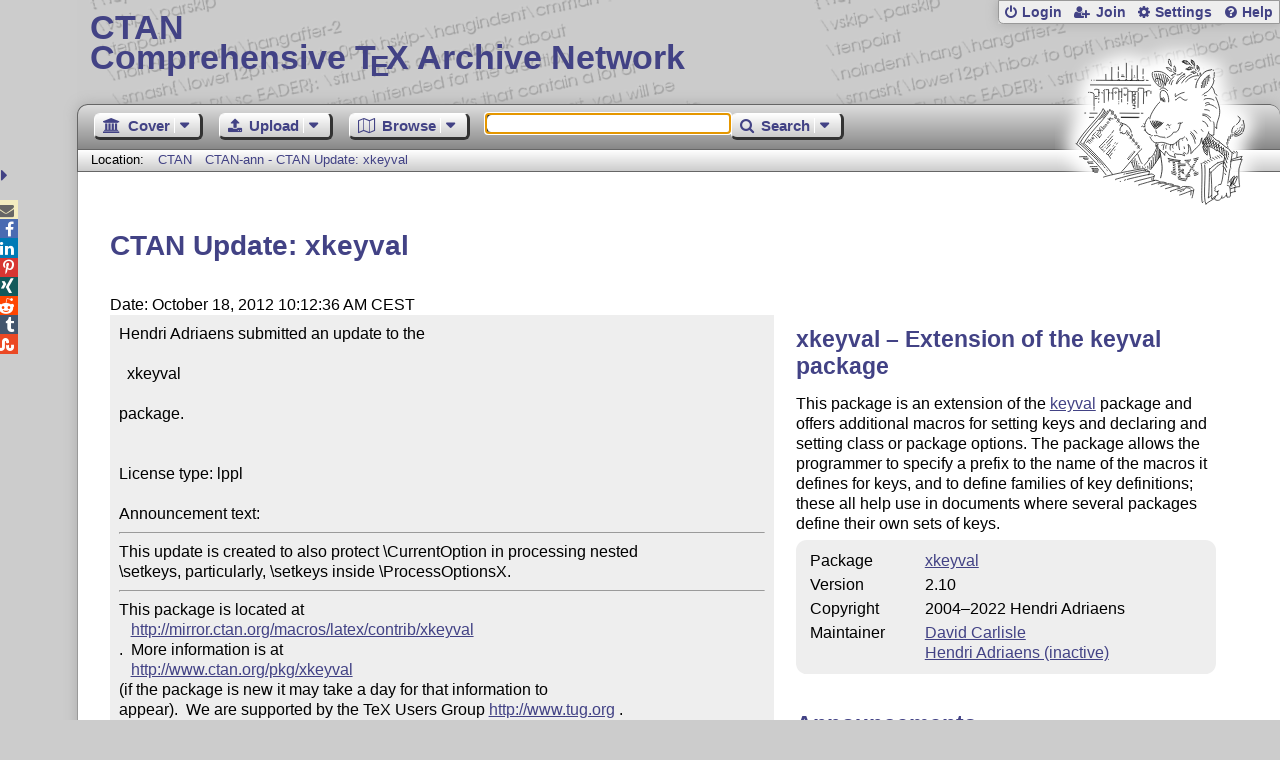

--- FILE ---
content_type: text/html;charset=UTF-8
request_url: https://ctan.org/ctan-ann/id/mailman.741.1350547966.2390.ctan-ann@dante.de
body_size: 4414
content:
<!DOCTYPE html>
<html lang="en">
<head>
 <meta http-equiv="Content-Type" content="text/html; charset=UTF-8"/>
 <title>CTAN: CTAN-ann - CTAN Update: xkeyval</title>
 <meta name="viewport" content="width=device-width, initial-scale=1.0"/>
 <meta name="mobile-web-app-capable" content="yes"/>

 <link rel="apple-touch-icon" sizes="57x57" href="/assets/favicon/apple-touch-icon-57x57-2939b50c47f8b5ca065cd63c9a64973b.png" />
 <link rel="apple-touch-icon" sizes="60x60" href="/assets/favicon/apple-touch-icon-60x60-337a9d235bc42e9f462aaddb486a76dd.png" />
 <link rel="apple-touch-icon" sizes="72x72" href="/assets/favicon/apple-touch-icon-72x72-0e57167ccde9e93c5f99c9e71002bfde.png" />
 <link rel="apple-touch-icon" sizes="76x76" href="/assets/favicon/apple-touch-icon-76x76-3103aee8e8049b3adbc7a4d7b0a2eb40.png" />
 <link rel="apple-touch-icon" sizes="114x114" href="/assets/favicon/apple-touch-icon-114x114-2cf42426f1437dce3145eed9f7c52733.png" />
 <link rel="apple-touch-icon" sizes="120x120" href="/assets/favicon/apple-touch-icon-120x120-eae92d87e1eb87421415c318e045fdd4.png" />
 <link rel="apple-touch-icon" sizes="144x144" href="/assets/favicon/apple-touch-icon-144x144-4e2a869d05c81af869921a31bf5e23f6.png" />
 <link rel="apple-touch-icon" sizes="152x152" href="/assets/favicon/apple-touch-icon-152x152-20e963587ff34e81bde29b0c97bdc181.png" />
 <link rel="apple-touch-icon" sizes="180x180" href="/assets/favicon/apple-touch-icon-180x180-cdeb760ad0aa0db29ecec0ce958f0f85.png" />
 <link rel="icon" type="image/png" href="/assets/favicon/favicon-32x32-a101178bc8b3b1faaccae8b3eb747f97.png" sizes="32x32" />
 <link rel="icon" type="image/png" href="/assets/favicon/android-chrome-192x192-beba071413dcab08f0a0c89a58a23457.png" sizes="192x192" />
 <link rel="icon" type="image/png" href="/assets/favicon/favicon-96x96-0ec6ea4c2b21cf315aab8d552474015c.png" sizes="96x96" />
 <link rel="icon" type="image/png" href="/assets/favicon/favicon-16x16-ecad89e8a3475c9b10c36f82efef3bcd.png" sizes="16x16" />
 <link rel="manifest" href="/assets/favicon/manifest-79a60c90526dbf14f7824aa7aa50579f.json" />
 <link rel="shortcut icon" href="/assets/favicon/favicon-afd4a866cd0c27587b7b06cd4199a57f.ico" />
 <meta name="msapplication-TileColor" content="#2b5797"/>
 <meta name="msapplication-TileImage" content="/assets/favicon/mstile-144x144-13de7449899120a2a279e89581f29f52.png"/>
 <meta name="msapplication-config" content="/assets/favicon/browserconfig-945ed94c904db71e7a7c54d6ae065f5a.xml"/>
 <meta name="theme-color" content="#ffffff"/>


 <link rel="search" type="application/opensearchdescription+xml"
       title="CTAN Search" href="https://www.ctan.org/search/open-search.xml" />

 <link rel="alternate" type="application/atom+xml" title="CTAN Atom Feed"
       href="https://www.ctan.org/ctan-ann/atom.xml"/>
 <link rel="alternate" type="application/rss+xml" title="CTAN RSS Feed"
       href="https://www.ctan.org/ctan-ann/rss.xml"/>
      
 <link rel="alternate" hreflang="x-default" href="https://ctan.org/ctan-ann/id/mailman.741.1350547966.2390.ctan-ann&#64;dante.de" />
 <link rel="alternate" hreflang="en" href="https://ctan.org/ctan-ann/id/mailman.741.1350547966.2390.ctan-ann&#64;dante.de?lang=en" />
 <link rel="alternate" hreflang="de" href="https://ctan.org/ctan-ann/id/mailman.741.1350547966.2390.ctan-ann&#64;dante.de?lang=de" />
 <script type="text/javascript" src="/assets/portal-944f93dcc061b0c8fb36b9debe744e42.js" ></script>
    
  <link rel="stylesheet" href="/assets/skin/gray/skin.css">
 <link rel="stylesheet" media="print" href="/assets/skin/print/skin.css">
</head>
<body>
 <header>
  
  
  <div class="head">
   <div><a href="/"><span class="ctan">CTAN</span>
     Comprehensive T<span class="e">e</span>X Archive Network</a></div>
  </div>
  <div class="logo">
   <a href="/lion/" title="CTAN lion drawing by Duane Bibby" ><span class="lion"></span></a>
  </div>
 </header>
 <div class="top-bar">
  <span class="m" title="Menu"></span>
  <ul>
   
   
    
     <li><a href="/login" class="b-login" id="login" title="Login with your personal account"
       rel="nofollow">Login</a></li>
     
     
      <li><a class="b-join" id="join" href="/join" title="Register a new personal account on this site"
        rel="nofollow">Join</a></li>
     
    
   
   <li><a class="b-settings" href="/user/settings"
          title="Adjust the appearance to your taste">Settings</a></li>
   <li><a class="b-help" href="/help"
          title="Get some information about this Web site">Help</a></li>
  </ul>
 </div> <div class="blocks">
<div class="functions menu-bar">
 <ul class="menu">
  <li><a class="home" href="/"><span class="text">Cover</span><span class="drop"> </span></a>
   <ul>
    <li class="menu-cover-home"><a href="/">Cover</a></li>
    <li class="menu-cover-starter"><a href="/starter">Starting out with T<span class="e">e</span>X...</a></li>
    <li class="menu-cover-ctan"><a href="/ctan">CTAN Background</a></li>
    <li class="menu-cover-mirrors"><a href="/mirrors">Mirrors</a></li>
    <li class="menu-cover-lugs"><a href="/lugs">T<span class="e">e</span>X user groups</a></li>
    <li><hr/></li>
    <li class="menu-cover-privacy"><a href="/privacy">Privacy</a></li>
    <li class="menu-cover-credits"><a href="/credits">Credits</a></li>
   </ul>
  </li>
 </ul>
 <ul class="menu">
  <li><a class="upload" href="/upload"><span class="text">Upload</span><span class="drop"> </span></a>
   <ul>
    <li class="menu-upload-upload"><a href="/upload">Upload</a></li>
    <li class="menu-upload-basics"><a href="/help/upload-pkg">Upload basics</a></li>
    <li class="menu-upload-addendum"><a href="/file/help/ctan/CTAN-upload-addendum">Upload addendum</a></li>
    <li class="menu-upload-tds"><a href="/TDS-guidelines">T<span class="e">e</span>X Directory Structure</a></li>
    <li class="menu-upload-licenses"><a href="/license">Licenses</a></li>
   </ul>
  </li>
 </ul>
 <ul class="menu">
  <li><a class="browse" href="/tex-archive"><span class="text">Browse</span><span class="drop"> </span></a>
   <ul>
    <li class="menu-browse-archive"><a href="/tex-archive"></i>T<span class="e">e</span>X Archive</a></li>
    <li class="menu-browse-pkg"><a href="/pkg">Packages</a></li>
    <li class="menu-browse-topic"><a href="/topics/cloud">Topics</a></li>
    <li class="menu-browse-author"><a href="/author">Contributors</a></li>
    <li class="menu-browse-announce"><a href="/ctan-ann">Announcements</a></li>
   </ul></li>
 </ul>
 
 <form name="searchForm" id="searchForm" method="get" action="/search"
       enctype="text/plain">
  <input class="phrase" name="phrase" type="text" size="24" accept-charset="ISO-8859-1"
         value="" autofocus />
 </form>
 <ul class="menu search-menu">
  <li><a class="search" onClick="document.searchForm.submit();return false;"
   href="/search"><span class="text">Search</span><span class="drop"> </span></a>
   <ul>
    <li class="menu-search-extended"><a href="/search?ext=new">Extended search</a></li>
    <li class="menu-search-files"><a href="/search?ext=false&FILES=on">File search</a></li>
   </ul></li>
 </ul>
 
 &nbsp;
 <script>
   if (window.location.hash !='') window.location.hash = window.location.hash;
 </script>
</div> <nav class="breadcrumb">
   Location: <a href="/">CTAN</a>
   
    <a href="">CTAN-ann - CTAN Update: xkeyval</a>
   
  </nav>
  
  
  
  
  <main class="content">
   
    <h1>CTAN Update: xkeyval</h1>
    <div class="left">
      Date: October 18, 2012 10:12:36 AM CEST
      <div class="mail">Hendri Adriaens submitted an update to the

  xkeyval

package.


License type: lppl

Announcement text:<hr>This update is created to also protect \CurrentOption in processing nested 
\setkeys, particularly, \setkeys inside \ProcessOptionsX.
<hr>This package is located at 
   <a href="http://mirror.ctan.org/macros/latex/contrib/xkeyval">http://mirror.ctan.org/macros/latex/contrib/xkeyval</a>
.  More information is at
   <a href="http://www.ctan.org/pkg/xkeyval">http://www.ctan.org/pkg/xkeyval</a>
(if the package is new it may take a day for that information to 
appear).  We are supported by the TeX Users Group <a href="http://www.tug.org">http://www.tug.org</a> .  
Please join a users group; see <a href="http://www.tug.org/usergroups.html">http://www.tug.org/usergroups.html</a> .
<hr>Thanks for the upload.

For the CTAN Team
  Rainer Schöpf</div>
    </div>
    <div class="right">
     

  <h2>
    
      xkeyval &ndash; Extension of the keyval package
    
  </h2>
  <p>
    
      <p>
      This package is an extension of the
      <a href="/pkg/keyval">keyval</a> package and offers additional
      macros for setting keys and declaring and setting class or
      package options.  The package allows the programmer to specify a
      prefix to the name of the macros it defines for keys, and to
      define families of key definitions; these all help use in
      documents where several packages define their own sets of keys.
    </p>
    
  </p>
  <table
    class="entry">
    
      <tr><td>Package</td><td><a href="/pkg/xkeyval">xkeyval</a></td></tr>
    
    <tr><td>Version</td><td>2.10 </td></tr>
    <tr><td>Copyright</td><td>2004&ndash;2022 Hendri Adriaens<br /></td></tr>
    <tr><td>Maintainer</td><td><a href="/author/carlisle">David Carlisle</a><br /><a href="/author/adriaens">Hendri Adriaens (inactive)</a><br /></td></tr>
  </table>

     
     <h2>Announcements</h2>
     <ul class="announcements"><li><a href="/ctan-ann/id/b886ab3480966f73@hogwart">2025-11-06 CTAN update: xkeyval</a></li><li><a href="/ctan-ann/id/mailman.252.1655494933.11931.ctan-ann@ctan.org">2022-06-17 CTAN update: xkeyval</a></li><li><a href="/ctan-ann/id/mailman.1206.1605971918.2532.ctan-ann@ctan.org">2020-11-21 CTAN update: xkeyval</a></li><li><a href="/ctan-ann/id/mailman.3046.1417756143.4370.ctan-ann@dante.de">2014-12-05 CTAN update: xkeyval</a></li><li><a href="/ctan-ann/id/mailman.9108.1399781976.3883.ctan-ann@dante.de">2014-05-11 CTAN update: xkeyval</a></li><li><a href="/ctan-ann/id/mailman.741.1350547966.2390.ctan-ann@dante.de">2012-10-18 CTAN Update: xkeyval</a></li><li><a href="/ctan-ann/id/1218471405.26061.6.camel@alan.smcvt.edu">2008-08-11 CTAN package update: xkeyval</a></li><li><a href="/ctan-ann/id/Pine.LNX.4.58.0611191917490.8250@wintermute.proteosys">2006-11-19 CTAN Update: xkeyval 2.5f</a></li></ul>
     <p class="more"><a href="/ctan-ann/pkg/xkeyval">more</a></p>
     
     
    </div>
  
   <div class="clear"></div>
  </main>
  <div class="foot">
   <a class="guestbook"
      href="/guestbook"
      title="Leave some words for other visitors"
   >Guest Book</a>
   <a class="sitemap"
      href="/sitemap"
      title="Show the structure of this site"
   >Sitemap</a>
   <a class="contact"
      href="/contact"
      title="Get contact information for the Web site"
   >Contact</a>
   <a class="contact-author"
      href="/help/contact-author"
      title="Get help on how to contact an author"
   >Contact Author</a>
   <a class="feedback"
      href="mailto:webmaster@ctan.org?subject=Feedback%20for%20/ctan-ann/id/mailman.741.1350547966.2390.ctan-ann&#64;dante.de?lang=en"
      title="Send feedback on the current web page to the Web masters"
   >Feedback</a>
  </div>
 </div>
 <div class="footer">
<a id="share-toggle" class="in" title="Toggle share"
     href="#" onClick="return toggleShare();">&nbsp;</a>
<div id="share" class="in"><a class="mail fontawesome" title="Send link to this page by email"
     href="mailto:?subject=CTAN:%20 CTAN-ann%20-%20CTAN%20Update%3A%20xkeyval&body=https%3A%2F%2Fwww.ctan.org%2Fid%2Fmailman.741.1350547966.2390.ctan-ann%40dante.de" >&#xf0e0;</a>
  <!--a class="twitter fontawesome" target="_blank"
     title="Share link to this page on Twitter"
     onclick="return shareLink(this.href);"
     href="https://twitter.com/share?url=https%3A%2F%2Fwww.ctan.org%2Fid%2Fmailman.741.1350547966.2390.ctan-ann%40dante.de&text= CTAN-ann%20-%20CTAN%20Update%3A%20xkeyval"
     >&#xf099;</a-->
  <a class="facebook fontawesome" target="_blank"
     title="Share link to this page on Facebook"
     onclick="return shareLink(this.href);"
     href="https://www.facebook.com/sharer/sharer.php?u=https%3A%2F%2Fwww.ctan.org%2Fid%2Fmailman.741.1350547966.2390.ctan-ann%40dante.de&t= CTAN-ann%20-%20CTAN%20Update%3A%20xkeyval"
     >&#xf09a;</a>
  <!--a class="gplus fontawesome" target="_blank"
     title="Share link to this page on Google+"
     onclick="return shareLink(this.href);"
     href="https://plus.google.com/share?url=https%3A%2F%2Fwww.ctan.org%2Fid%2Fmailman.741.1350547966.2390.ctan-ann%40dante.de"
     >&#xf0d5;</a-->
  <a class="linkedin fontawesome" target="_blank"
     title="Share link to this page on LinkedIn"
     onclick="return shareLink(this.href);"
     href="https://www.linkedin.com/shareArticle?mini=true&url=https%3A%2F%2Fwww.ctan.org%2Fid%2Fmailman.741.1350547966.2390.ctan-ann%40dante.de&title= CTAN-ann%20-%20CTAN%20Update%3A%20xkeyval&summary= CTAN-ann%20-%20CTAN%20Update%3A%20xkeyval&source=CTAN"
     >&#xf0e1;</a>
  <a class="pinterest fontawesome" target="_blank"
     title="Share link to this page on Pinterest"
     onclick="return shareLink(this.href);"
     href="https://pinterest.com/pin/create/button/?url=https%3A%2F%2Fwww.ctan.org%2Fid%2Fmailman.741.1350547966.2390.ctan-ann%40dante.de&description= CTAN-ann%20-%20CTAN%20Update%3A%20xkeyval&media=https%3A%2F%2Fwww.ctan.org%2Fimages%2Fctan_lion-64.png"
     >&#xf231;</a>
  <a class="xing fontawesome" target="_blank"
     title="Share link to this page on Xing"
     onclick="return shareLink(this.href);"
     href="https://www.xing-share.com/app/user?op=share;sc_p=xing-share;url=https%3A%2F%2Fwww.ctan.org%2Fid%2Fmailman.741.1350547966.2390.ctan-ann%40dante.de"
     >&#xf168;</a>
  <a class="reddit fontawesome" target="_blank"
     title="Share link to this page on reddit"
     onclick="return shareLink(this.href);"
     href="https://www.reddit.com/submit?url=https%3A%2F%2Fwww.ctan.org%2Fid%2Fmailman.741.1350547966.2390.ctan-ann%40dante.de"
     >&#xf281;</a>
  <a class="tumblr fontawesome" target="_blank"
     title="Share link to this page on Tumblr"
     onclick="return shareLink(this.href);"
     href="https://www.tumblr.com/share/link?url=Share link to this page on StumbleUpon&name= CTAN-ann%20-%20CTAN%20Update%3A%20xkeyval&description= CTAN-ann%20-%20CTAN%20Update%3A%20xkeyval"
     >&#xf173;</a>
  <a class="stumbleupon fontawesome" target="_blank"
     title="Share link to this page on StumbleUpon"
     onclick="return shareLink(this.href);"
     href="https://www.stumbleupon.com/submit?url=Share link to this page on StumbleUpon&title= CTAN-ann%20-%20CTAN%20Update%3A%20xkeyval"
     >&#xf1a4;</a>
 </div>
  <span class="date">2026-01-16 02:59 CET</span>
 </div>
 <div id="portal-message"></div>

</body>
</html>
